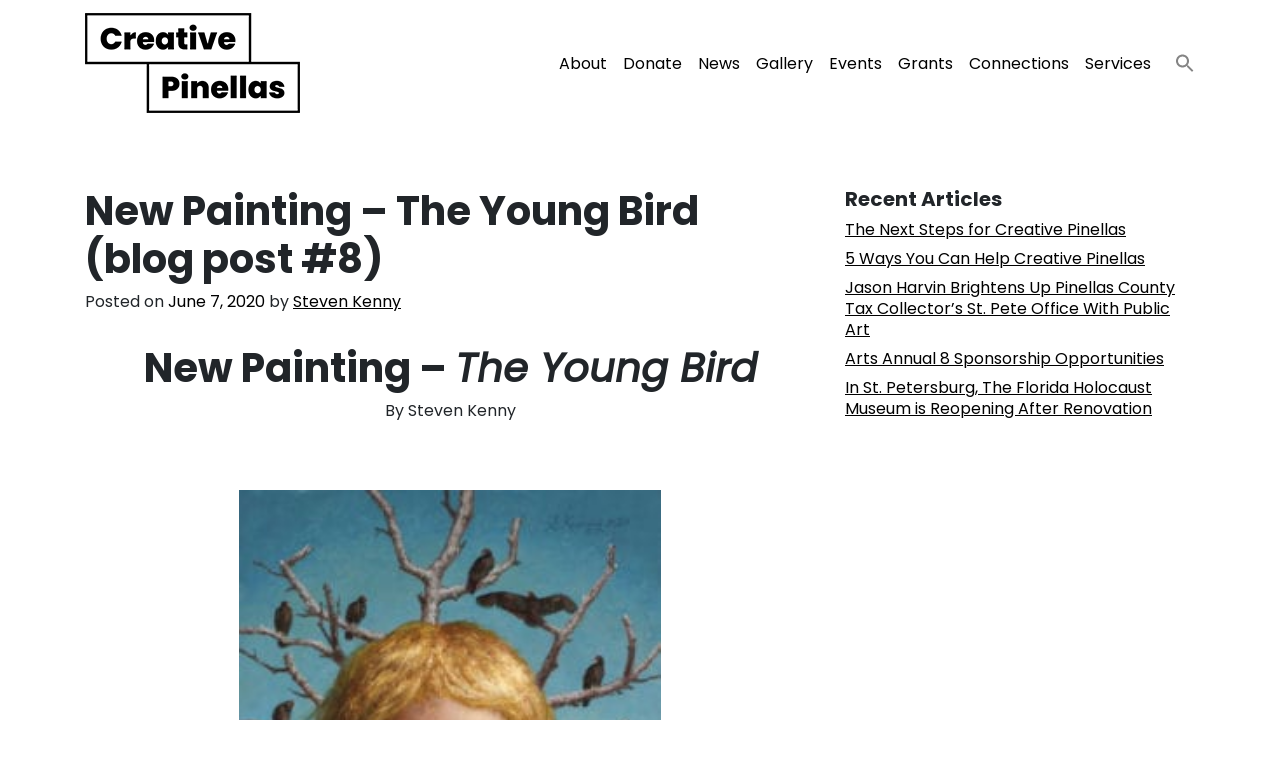

--- FILE ---
content_type: text/html; charset=UTF-8
request_url: https://creativepinellas.org/magazine/new-painting-the-young-bird-blog-post-8/
body_size: 13837
content:
<!DOCTYPE html>
<html lang="en-US">
<head>
	<meta charset="UTF-8">
	<meta name="viewport" content="width=device-width, initial-scale=1, shrink-to-fit=no">
	<link rel="profile" href="http://gmpg.org/xfn/11">
	<meta name='robots' content='index, follow, max-image-preview:large, max-snippet:-1, max-video-preview:-1' />

	<!-- This site is optimized with the Yoast SEO Premium plugin v25.7.1 (Yoast SEO v25.7) - https://yoast.com/wordpress/plugins/seo/ -->
	<title>New Painting - The Young Bird (blog post #8) - Creative Pinellas</title>
	<link rel="canonical" href="https://creativepinellas.org/magazine/new-painting-the-young-bird-blog-post-8/" />
	<meta property="og:locale" content="en_US" />
	<meta property="og:type" content="article" />
	<meta property="og:title" content="New Painting - The Young Bird (blog post #8)" />
	<meta property="og:description" content="New Painting &#8211; The Young Bird By Steven Kenny &nbsp; &nbsp; Finally had time to finish a new painting in between commissions! Albeit, a small one &#8212; 10 by 8... Read More" />
	<meta property="og:url" content="https://creativepinellas.org/magazine/new-painting-the-young-bird-blog-post-8/" />
	<meta property="og:site_name" content="Creative Pinellas" />
	<meta property="article:modified_time" content="2022-09-16T04:55:17+00:00" />
	<meta name="twitter:card" content="summary_large_image" />
	<meta name="twitter:label1" content="Est. reading time" />
	<meta name="twitter:data1" content="1 minute" />
	<script type="application/ld+json" class="yoast-schema-graph">{"@context":"https://schema.org","@graph":[{"@type":"WebPage","@id":"https://creativepinellas.org/magazine/new-painting-the-young-bird-blog-post-8/","url":"https://creativepinellas.org/magazine/new-painting-the-young-bird-blog-post-8/","name":"New Painting - The Young Bird (blog post #8) - Creative Pinellas","isPartOf":{"@id":"https://creativepinellas.org/#website"},"primaryImageOfPage":{"@id":"https://creativepinellas.org/magazine/new-painting-the-young-bird-blog-post-8/#primaryimage"},"image":{"@id":"https://creativepinellas.org/magazine/new-painting-the-young-bird-blog-post-8/#primaryimage"},"thumbnailUrl":"","datePublished":"2020-06-07T23:01:36+00:00","dateModified":"2022-09-16T04:55:17+00:00","breadcrumb":{"@id":"https://creativepinellas.org/magazine/new-painting-the-young-bird-blog-post-8/#breadcrumb"},"inLanguage":"en-US","potentialAction":[{"@type":"ReadAction","target":["https://creativepinellas.org/magazine/new-painting-the-young-bird-blog-post-8/"]}]},{"@type":"ImageObject","inLanguage":"en-US","@id":"https://creativepinellas.org/magazine/new-painting-the-young-bird-blog-post-8/#primaryimage","url":"","contentUrl":""},{"@type":"BreadcrumbList","@id":"https://creativepinellas.org/magazine/new-painting-the-young-bird-blog-post-8/#breadcrumb","itemListElement":[{"@type":"ListItem","position":1,"name":"Home","item":"https://creativepinellas.org/"},{"@type":"ListItem","position":2,"name":"Articles","item":"https://creativepinellas.org/magazine/"},{"@type":"ListItem","position":3,"name":"New Painting &#8211; The Young Bird (blog post #8)"}]},{"@type":"WebSite","@id":"https://creativepinellas.org/#website","url":"https://creativepinellas.org/","name":"Creative Pinellas","description":"Uplifiting Art and Artists all Across Pinellas County","publisher":{"@id":"https://creativepinellas.org/#organization"},"potentialAction":[{"@type":"SearchAction","target":{"@type":"EntryPoint","urlTemplate":"https://creativepinellas.org/?s={search_term_string}"},"query-input":{"@type":"PropertyValueSpecification","valueRequired":true,"valueName":"search_term_string"}}],"inLanguage":"en-US"},{"@type":"Organization","@id":"https://creativepinellas.org/#organization","name":"Creative Pinellas","url":"https://creativepinellas.org/","logo":{"@type":"ImageObject","inLanguage":"en-US","@id":"https://creativepinellas.org/#/schema/logo/image/","url":"https://creativepinellas.org/wp-content/uploads/2021/05/creative-pinellas-logo.png","contentUrl":"https://creativepinellas.org/wp-content/uploads/2021/05/creative-pinellas-logo.png","width":215,"height":100,"caption":"Creative Pinellas"},"image":{"@id":"https://creativepinellas.org/#/schema/logo/image/"}}]}</script>
	<!-- / Yoast SEO Premium plugin. -->


<link rel='dns-prefetch' href='//www.googletagmanager.com' />
<link rel='dns-prefetch' href='//fonts.googleapis.com' />
<link rel="alternate" type="application/rss+xml" title="Creative Pinellas &raquo; Feed" href="https://creativepinellas.org/feed/" />
<link rel="alternate" type="application/rss+xml" title="Creative Pinellas &raquo; Comments Feed" href="https://creativepinellas.org/comments/feed/" />
<link rel="alternate" type="text/calendar" title="Creative Pinellas &raquo; iCal Feed" href="https://creativepinellas.org/events/?ical=1" />
<link rel="alternate" type="application/rss+xml" title="Creative Pinellas &raquo; New Painting &#8211; The Young Bird (blog post #8) Comments Feed" href="https://creativepinellas.org/magazine/new-painting-the-young-bird-blog-post-8/feed/" />
<link rel="alternate" title="oEmbed (JSON)" type="application/json+oembed" href="https://creativepinellas.org/wp-json/oembed/1.0/embed?url=https%3A%2F%2Fcreativepinellas.org%2Fmagazine%2Fnew-painting-the-young-bird-blog-post-8%2F" />
<link rel="alternate" title="oEmbed (XML)" type="text/xml+oembed" href="https://creativepinellas.org/wp-json/oembed/1.0/embed?url=https%3A%2F%2Fcreativepinellas.org%2Fmagazine%2Fnew-painting-the-young-bird-blog-post-8%2F&#038;format=xml" />
<style id='wp-img-auto-sizes-contain-inline-css'>
img:is([sizes=auto i],[sizes^="auto," i]){contain-intrinsic-size:3000px 1500px}
/*# sourceURL=wp-img-auto-sizes-contain-inline-css */
</style>
<link rel='stylesheet' id='embed-pdf-viewer-css' href='https://creativepinellas.org/wp-content/plugins/embed-pdf-viewer/css/embed-pdf-viewer.css?ver=2.4.6' media='screen' />
<link rel='stylesheet' id='tribe-events-pro-mini-calendar-block-styles-css' href='https://creativepinellas.org/wp-content/plugins/events-calendar-pro/build/css/tribe-events-pro-mini-calendar-block.css?ver=7.6.3' media='all' />
<style id='wp-emoji-styles-inline-css'>

	img.wp-smiley, img.emoji {
		display: inline !important;
		border: none !important;
		box-shadow: none !important;
		height: 1em !important;
		width: 1em !important;
		margin: 0 0.07em !important;
		vertical-align: -0.1em !important;
		background: none !important;
		padding: 0 !important;
	}
/*# sourceURL=wp-emoji-styles-inline-css */
</style>
<link rel='stylesheet' id='wp-block-library-css' href='https://creativepinellas.org/wp-includes/css/dist/block-library/style.min.css?ver=6.9' media='all' />
<style id='global-styles-inline-css'>
:root{--wp--preset--aspect-ratio--square: 1;--wp--preset--aspect-ratio--4-3: 4/3;--wp--preset--aspect-ratio--3-4: 3/4;--wp--preset--aspect-ratio--3-2: 3/2;--wp--preset--aspect-ratio--2-3: 2/3;--wp--preset--aspect-ratio--16-9: 16/9;--wp--preset--aspect-ratio--9-16: 9/16;--wp--preset--color--black: #000000;--wp--preset--color--cyan-bluish-gray: #abb8c3;--wp--preset--color--white: #ffffff;--wp--preset--color--pale-pink: #f78da7;--wp--preset--color--vivid-red: #cf2e2e;--wp--preset--color--luminous-vivid-orange: #ff6900;--wp--preset--color--luminous-vivid-amber: #fcb900;--wp--preset--color--light-green-cyan: #7bdcb5;--wp--preset--color--vivid-green-cyan: #00d084;--wp--preset--color--pale-cyan-blue: #8ed1fc;--wp--preset--color--vivid-cyan-blue: #0693e3;--wp--preset--color--vivid-purple: #9b51e0;--wp--preset--gradient--vivid-cyan-blue-to-vivid-purple: linear-gradient(135deg,rgb(6,147,227) 0%,rgb(155,81,224) 100%);--wp--preset--gradient--light-green-cyan-to-vivid-green-cyan: linear-gradient(135deg,rgb(122,220,180) 0%,rgb(0,208,130) 100%);--wp--preset--gradient--luminous-vivid-amber-to-luminous-vivid-orange: linear-gradient(135deg,rgb(252,185,0) 0%,rgb(255,105,0) 100%);--wp--preset--gradient--luminous-vivid-orange-to-vivid-red: linear-gradient(135deg,rgb(255,105,0) 0%,rgb(207,46,46) 100%);--wp--preset--gradient--very-light-gray-to-cyan-bluish-gray: linear-gradient(135deg,rgb(238,238,238) 0%,rgb(169,184,195) 100%);--wp--preset--gradient--cool-to-warm-spectrum: linear-gradient(135deg,rgb(74,234,220) 0%,rgb(151,120,209) 20%,rgb(207,42,186) 40%,rgb(238,44,130) 60%,rgb(251,105,98) 80%,rgb(254,248,76) 100%);--wp--preset--gradient--blush-light-purple: linear-gradient(135deg,rgb(255,206,236) 0%,rgb(152,150,240) 100%);--wp--preset--gradient--blush-bordeaux: linear-gradient(135deg,rgb(254,205,165) 0%,rgb(254,45,45) 50%,rgb(107,0,62) 100%);--wp--preset--gradient--luminous-dusk: linear-gradient(135deg,rgb(255,203,112) 0%,rgb(199,81,192) 50%,rgb(65,88,208) 100%);--wp--preset--gradient--pale-ocean: linear-gradient(135deg,rgb(255,245,203) 0%,rgb(182,227,212) 50%,rgb(51,167,181) 100%);--wp--preset--gradient--electric-grass: linear-gradient(135deg,rgb(202,248,128) 0%,rgb(113,206,126) 100%);--wp--preset--gradient--midnight: linear-gradient(135deg,rgb(2,3,129) 0%,rgb(40,116,252) 100%);--wp--preset--font-size--small: 13px;--wp--preset--font-size--medium: 20px;--wp--preset--font-size--large: 36px;--wp--preset--font-size--x-large: 42px;--wp--preset--spacing--20: 0.44rem;--wp--preset--spacing--30: 0.67rem;--wp--preset--spacing--40: 1rem;--wp--preset--spacing--50: 1.5rem;--wp--preset--spacing--60: 2.25rem;--wp--preset--spacing--70: 3.38rem;--wp--preset--spacing--80: 5.06rem;--wp--preset--shadow--natural: 6px 6px 9px rgba(0, 0, 0, 0.2);--wp--preset--shadow--deep: 12px 12px 50px rgba(0, 0, 0, 0.4);--wp--preset--shadow--sharp: 6px 6px 0px rgba(0, 0, 0, 0.2);--wp--preset--shadow--outlined: 6px 6px 0px -3px rgb(255, 255, 255), 6px 6px rgb(0, 0, 0);--wp--preset--shadow--crisp: 6px 6px 0px rgb(0, 0, 0);}:where(.is-layout-flex){gap: 0.5em;}:where(.is-layout-grid){gap: 0.5em;}body .is-layout-flex{display: flex;}.is-layout-flex{flex-wrap: wrap;align-items: center;}.is-layout-flex > :is(*, div){margin: 0;}body .is-layout-grid{display: grid;}.is-layout-grid > :is(*, div){margin: 0;}:where(.wp-block-columns.is-layout-flex){gap: 2em;}:where(.wp-block-columns.is-layout-grid){gap: 2em;}:where(.wp-block-post-template.is-layout-flex){gap: 1.25em;}:where(.wp-block-post-template.is-layout-grid){gap: 1.25em;}.has-black-color{color: var(--wp--preset--color--black) !important;}.has-cyan-bluish-gray-color{color: var(--wp--preset--color--cyan-bluish-gray) !important;}.has-white-color{color: var(--wp--preset--color--white) !important;}.has-pale-pink-color{color: var(--wp--preset--color--pale-pink) !important;}.has-vivid-red-color{color: var(--wp--preset--color--vivid-red) !important;}.has-luminous-vivid-orange-color{color: var(--wp--preset--color--luminous-vivid-orange) !important;}.has-luminous-vivid-amber-color{color: var(--wp--preset--color--luminous-vivid-amber) !important;}.has-light-green-cyan-color{color: var(--wp--preset--color--light-green-cyan) !important;}.has-vivid-green-cyan-color{color: var(--wp--preset--color--vivid-green-cyan) !important;}.has-pale-cyan-blue-color{color: var(--wp--preset--color--pale-cyan-blue) !important;}.has-vivid-cyan-blue-color{color: var(--wp--preset--color--vivid-cyan-blue) !important;}.has-vivid-purple-color{color: var(--wp--preset--color--vivid-purple) !important;}.has-black-background-color{background-color: var(--wp--preset--color--black) !important;}.has-cyan-bluish-gray-background-color{background-color: var(--wp--preset--color--cyan-bluish-gray) !important;}.has-white-background-color{background-color: var(--wp--preset--color--white) !important;}.has-pale-pink-background-color{background-color: var(--wp--preset--color--pale-pink) !important;}.has-vivid-red-background-color{background-color: var(--wp--preset--color--vivid-red) !important;}.has-luminous-vivid-orange-background-color{background-color: var(--wp--preset--color--luminous-vivid-orange) !important;}.has-luminous-vivid-amber-background-color{background-color: var(--wp--preset--color--luminous-vivid-amber) !important;}.has-light-green-cyan-background-color{background-color: var(--wp--preset--color--light-green-cyan) !important;}.has-vivid-green-cyan-background-color{background-color: var(--wp--preset--color--vivid-green-cyan) !important;}.has-pale-cyan-blue-background-color{background-color: var(--wp--preset--color--pale-cyan-blue) !important;}.has-vivid-cyan-blue-background-color{background-color: var(--wp--preset--color--vivid-cyan-blue) !important;}.has-vivid-purple-background-color{background-color: var(--wp--preset--color--vivid-purple) !important;}.has-black-border-color{border-color: var(--wp--preset--color--black) !important;}.has-cyan-bluish-gray-border-color{border-color: var(--wp--preset--color--cyan-bluish-gray) !important;}.has-white-border-color{border-color: var(--wp--preset--color--white) !important;}.has-pale-pink-border-color{border-color: var(--wp--preset--color--pale-pink) !important;}.has-vivid-red-border-color{border-color: var(--wp--preset--color--vivid-red) !important;}.has-luminous-vivid-orange-border-color{border-color: var(--wp--preset--color--luminous-vivid-orange) !important;}.has-luminous-vivid-amber-border-color{border-color: var(--wp--preset--color--luminous-vivid-amber) !important;}.has-light-green-cyan-border-color{border-color: var(--wp--preset--color--light-green-cyan) !important;}.has-vivid-green-cyan-border-color{border-color: var(--wp--preset--color--vivid-green-cyan) !important;}.has-pale-cyan-blue-border-color{border-color: var(--wp--preset--color--pale-cyan-blue) !important;}.has-vivid-cyan-blue-border-color{border-color: var(--wp--preset--color--vivid-cyan-blue) !important;}.has-vivid-purple-border-color{border-color: var(--wp--preset--color--vivid-purple) !important;}.has-vivid-cyan-blue-to-vivid-purple-gradient-background{background: var(--wp--preset--gradient--vivid-cyan-blue-to-vivid-purple) !important;}.has-light-green-cyan-to-vivid-green-cyan-gradient-background{background: var(--wp--preset--gradient--light-green-cyan-to-vivid-green-cyan) !important;}.has-luminous-vivid-amber-to-luminous-vivid-orange-gradient-background{background: var(--wp--preset--gradient--luminous-vivid-amber-to-luminous-vivid-orange) !important;}.has-luminous-vivid-orange-to-vivid-red-gradient-background{background: var(--wp--preset--gradient--luminous-vivid-orange-to-vivid-red) !important;}.has-very-light-gray-to-cyan-bluish-gray-gradient-background{background: var(--wp--preset--gradient--very-light-gray-to-cyan-bluish-gray) !important;}.has-cool-to-warm-spectrum-gradient-background{background: var(--wp--preset--gradient--cool-to-warm-spectrum) !important;}.has-blush-light-purple-gradient-background{background: var(--wp--preset--gradient--blush-light-purple) !important;}.has-blush-bordeaux-gradient-background{background: var(--wp--preset--gradient--blush-bordeaux) !important;}.has-luminous-dusk-gradient-background{background: var(--wp--preset--gradient--luminous-dusk) !important;}.has-pale-ocean-gradient-background{background: var(--wp--preset--gradient--pale-ocean) !important;}.has-electric-grass-gradient-background{background: var(--wp--preset--gradient--electric-grass) !important;}.has-midnight-gradient-background{background: var(--wp--preset--gradient--midnight) !important;}.has-small-font-size{font-size: var(--wp--preset--font-size--small) !important;}.has-medium-font-size{font-size: var(--wp--preset--font-size--medium) !important;}.has-large-font-size{font-size: var(--wp--preset--font-size--large) !important;}.has-x-large-font-size{font-size: var(--wp--preset--font-size--x-large) !important;}
/*# sourceURL=global-styles-inline-css */
</style>

<style id='classic-theme-styles-inline-css'>
/*! This file is auto-generated */
.wp-block-button__link{color:#fff;background-color:#32373c;border-radius:9999px;box-shadow:none;text-decoration:none;padding:calc(.667em + 2px) calc(1.333em + 2px);font-size:1.125em}.wp-block-file__button{background:#32373c;color:#fff;text-decoration:none}
/*# sourceURL=/wp-includes/css/classic-themes.min.css */
</style>
<link rel='stylesheet' id='leaflet-css-css' href='https://creativepinellas.org/wp-content/plugins/meow-lightbox/app/style.min.css?ver=1754175787' media='all' />
<link rel='stylesheet' id='ivory-search-styles-css' href='https://creativepinellas.org/wp-content/plugins/add-search-to-menu/public/css/ivory-search.min.css?ver=5.5.11' media='all' />
<link rel='stylesheet' id='understrap-styles-css' href='https://creativepinellas.org/wp-content/themes/creative-theme/css/theme.min.css?ver=1.0.1745868531' media='all' />
<link rel='stylesheet' id='creative-fonts-css' href='https://fonts.googleapis.com/css2?family=Poppins:ital,wght@0,300;0,400;0,700;1,400&#038;display=swap' media='all' />
<link rel='stylesheet' id='meks-social-widget-css' href='https://creativepinellas.org/wp-content/plugins/meks-smart-social-widget/css/style.css?ver=1.6.5' media='all' />
<script src="https://creativepinellas.org/wp-includes/js/dist/hooks.min.js?ver=dd5603f07f9220ed27f1" id="wp-hooks-js"></script>
<script src="https://creativepinellas.org/wp-includes/js/dist/i18n.min.js?ver=c26c3dc7bed366793375" id="wp-i18n-js"></script>
<script id="wp-i18n-js-after">
wp.i18n.setLocaleData( { 'text direction\u0004ltr': [ 'ltr' ] } );
//# sourceURL=wp-i18n-js-after
</script>
<script id="mwl-build-js-js-extra">
var mwl_settings = {"api_url":"https://creativepinellas.org/wp-json/meow-lightbox/v1/","rest_nonce":"2b866e7786","plugin_url":"https://creativepinellas.org/wp-content/plugins/meow-lightbox/classes/","settings":{"rtf_slider_fix":false,"engine":"default","backdrop_opacity":85,"theme":"dark","orientation":"auto","selector":".entry-content, .gallery, .mgl-gallery, .wp-block-gallery,  .wp-block-image","selector_ahead":false,"deep_linking":false,"deep_linking_slug":"mwl","social_sharing":false,"social_sharing_facebook":true,"social_sharing_twitter":true,"social_sharing_pinterest":true,"separate_galleries":false,"animation_toggle":"none","animation_speed":"normal","low_res_placeholder":false,"wordpress_big_image":false,"right_click_protection":true,"magnification":true,"anti_selector":".blog, .archive, .emoji, .attachment-post-image, .no-lightbox, a img","preloading":false,"download_link":false,"caption_source":"caption","caption_ellipsis":false,"exif":{"title":false,"caption":false,"camera":false,"lens":false,"date":false,"date_timezone":false,"shutter_speed":false,"aperture":false,"focal_length":false,"iso":false,"keywords":false},"slideshow":{"enabled":false,"timer":3000},"map":{"enabled":false}}};
//# sourceURL=mwl-build-js-js-extra
</script>
<script src="https://creativepinellas.org/wp-content/plugins/meow-lightbox/app/lightbox.js?ver=1754175787" id="mwl-build-js-js"></script>
<script src="https://creativepinellas.org/wp-includes/js/jquery/jquery.min.js?ver=3.7.1" id="jquery-core-js"></script>
<script src="https://creativepinellas.org/wp-includes/js/jquery/jquery-migrate.min.js?ver=3.4.1" id="jquery-migrate-js"></script>

<!-- Google tag (gtag.js) snippet added by Site Kit -->
<!-- Google Analytics snippet added by Site Kit -->
<script src="https://www.googletagmanager.com/gtag/js?id=GT-P3HTGCM" id="google_gtagjs-js" async></script>
<script id="google_gtagjs-js-after">
window.dataLayer = window.dataLayer || [];function gtag(){dataLayer.push(arguments);}
gtag("set","linker",{"domains":["creativepinellas.org"]});
gtag("js", new Date());
gtag("set", "developer_id.dZTNiMT", true);
gtag("config", "GT-P3HTGCM", {"googlesitekit_post_type":"journal"});
//# sourceURL=google_gtagjs-js-after
</script>
<link rel="https://api.w.org/" href="https://creativepinellas.org/wp-json/" /><link rel="EditURI" type="application/rsd+xml" title="RSD" href="https://creativepinellas.org/xmlrpc.php?rsd" />
<link rel='shortlink' href='https://creativepinellas.org/?p=54343' />
<meta name="generator" content="Site Kit by Google 1.171.0" /><meta name="et-api-version" content="v1"><meta name="et-api-origin" content="https://creativepinellas.org"><link rel="https://theeventscalendar.com/" href="https://creativepinellas.org/wp-json/tribe/tickets/v1/" /><meta name="tec-api-version" content="v1"><meta name="tec-api-origin" content="https://creativepinellas.org"><link rel="alternate" href="https://creativepinellas.org/wp-json/tribe/events/v1/" /><meta name="mobile-web-app-capable" content="yes">
<meta name="apple-mobile-web-app-capable" content="yes">
<meta name="apple-mobile-web-app-title" content="Creative Pinellas - Uplifiting Art and Artists all Across Pinellas County">
<script type="text/javascript" src="//script.crazyegg.com/pages/scripts/0118/0395.js" async="async"></script><link rel="icon" href="https://creativepinellas.org/wp-content/uploads/2021/08/cropped-Texture-1a-32x32.png" sizes="32x32" />
<link rel="icon" href="https://creativepinellas.org/wp-content/uploads/2021/08/cropped-Texture-1a-192x192.png" sizes="192x192" />
<link rel="apple-touch-icon" href="https://creativepinellas.org/wp-content/uploads/2021/08/cropped-Texture-1a-180x180.png" />
<meta name="msapplication-TileImage" content="https://creativepinellas.org/wp-content/uploads/2021/08/cropped-Texture-1a-270x270.png" />
		<style id="wp-custom-css">
			/* Testing iphone fixes */

.tribe-common-c-btn {
    color: #000 !important;
}

.wp-caption-text {
    font-size: 0.9rem;
    margin-top: 0.5rem;
    font-family: 'Poppins';
    font-style: italic;
    text-align: center;
}

.genre-section h2 {
    color: #fff;
    background: #000 !important;
    padding: 1rem;
}

.aligncenter img {
    margin: 0 auto !important;
    display: block;
}

.page-template-magazine .feature-meta {
    margin-bottom: 1rem;
}

.wp-caption {
    font-size: inherit;
    margin: 2rem auto;
}

.journal iframe {
    margin: 2rem 0;
}

svg.tribe-common-c-svgicon.tribe-common-c-svgicon--cal-export.tribe-events-c-subscribe-dropdown__export-icon {
    display: none;
}

@media (min-width: 1280px){
	.row.equal {
    display: flex;
    flex-wrap: wrap;
  }
	
	.featured-event {
    min-height: 485px;
    position: relative;
    padding: 1rem;
    height: 100%;
	}
	
	svg.search-icon {
    margin-top: 0.5rem;
    margin-left: 1rem;
}
}

		</style>
		</head>
<!-- Handcrafted with love by Chris Jenkins. Questions? Email me: digitalprecipice@gmail.com -->
<body class="wp-singular journal-template-default single single-journal postid-54343 wp-custom-logo wp-embed-responsive wp-theme-creative-theme tribe-no-js tec-no-tickets-on-recurring tec-no-rsvp-on-recurring creative-theme group-blog tribe-theme-creative-theme" itemscope itemtype="http://schema.org/WebSite"><script type="application/javascript" id="mwl-data-script">
var mwl_data = {"51":{"success":true,"file":"https:\/\/creativepinellas.org\/wp-content\/uploads\/2021\/05\/creative-pinellas-logo.png","file_srcset":false,"file_sizes":"(max-width: 215px) 100vw, 215px","dimension":{"width":215,"height":100},"download_link":"https:\/\/creativepinellas.org\/wp-content\/uploads\/2021\/05\/creative-pinellas-logo.png","data":{"id":51,"title":"creative-pinellas-logo","caption":"","description":"","gps":"N\/A","copyright":"N\/A","camera":"N\/A","date":"","lens":"N\/A","aperture":"N\/A","focal_length":"N\/A","iso":"N\/A","shutter_speed":"N\/A","keywords":"N\/A"}}};
</script>

<div data-rocket-location-hash="d54271b5b7549248814ace11733a455e" class="site" id="page">

	
	<!--  -->
	<!-- ******************* The Navbar Area ******************* -->
	<div data-rocket-location-hash="f8cf87bf73ea7b89adf0fad2e85713db" id="wrapper-navbar">

		<a class="skip-link sr-only sr-only-focusable" href="#content">Skip to content</a>

		<nav id="main-nav" class="navbar navbar-expand-md navbar-light" aria-labelledby="main-nav-label">

			<h2 id="main-nav-label" class="sr-only">
				Main Navigation			</h2>

					<div data-rocket-location-hash="c2b2a1461d8b94e639cd80a05325878c" class="container">
		
					<!-- Your site title as branding in the menu -->
					<a href="https://creativepinellas.org/" class="navbar-brand custom-logo-link" rel="home" data-wpel-link="internal"><img width="215" height="100" src="https://creativepinellas.org/wp-content/uploads/2021/05/creative-pinellas-logo.png" class="custom-logo wp-image-51" alt="Creative Pinellas" decoding="async" data-mwl-img-id="51" /></a>					<!-- end custom logo -->

				<button class="navbar-toggler" type="button" data-toggle="collapse" data-target="#navbarNavDropdown" aria-controls="navbarNavDropdown" aria-expanded="false" aria-label="Toggle navigation">
					<span class="navbar-toggler-icon"></span>
				</button>

				<!-- The WordPress Menu goes here -->
				<div id="navbarNavDropdown" class="collapse navbar-collapse"><ul id="main-menu" class="navbar-nav ml-auto"><li itemscope="itemscope" itemtype="https://www.schema.org/SiteNavigationElement" id="menu-item-71" class="menu-item menu-item-type-post_type menu-item-object-page menu-item-71 nav-item"><a title="About" href="https://creativepinellas.org/about/" class="nav-link" data-wpel-link="internal">About</a></li>
<li itemscope="itemscope" itemtype="https://www.schema.org/SiteNavigationElement" id="menu-item-101649" class="menu-item menu-item-type-custom menu-item-object-custom menu-item-101649 nav-item"><a title="Donate" href="https://creativepinellas.org/donate/" class="nav-link" data-wpel-link="internal">Donate</a></li>
<li itemscope="itemscope" itemtype="https://www.schema.org/SiteNavigationElement" id="menu-item-101389" class="menu-item menu-item-type-custom menu-item-object-custom menu-item-101389 nav-item"><a title="News" href="https://creativepinellas.org/event/in-the-news-recent-coverage-about-creative-pinellas/" class="nav-link" data-wpel-link="internal">News</a></li>
<li itemscope="itemscope" itemtype="https://www.schema.org/SiteNavigationElement" id="menu-item-87844" class="menu-item menu-item-type-post_type menu-item-object-page menu-item-87844 nav-item"><a title="Gallery" href="https://creativepinellas.org/gallery/" class="nav-link" data-wpel-link="internal">Gallery</a></li>
<li itemscope="itemscope" itemtype="https://www.schema.org/SiteNavigationElement" id="menu-item-74" class="menu-item menu-item-type-custom menu-item-object-custom menu-item-74 nav-item"><a title="Events" href="https://creativepinellas.org/events/" class="nav-link" data-wpel-link="internal">Events</a></li>
<li itemscope="itemscope" itemtype="https://www.schema.org/SiteNavigationElement" id="menu-item-72" class="menu-item menu-item-type-post_type menu-item-object-page menu-item-72 nav-item"><a title="Grants" href="https://creativepinellas.org/opportunities/" class="nav-link" data-wpel-link="internal">Grants</a></li>
<li itemscope="itemscope" itemtype="https://www.schema.org/SiteNavigationElement" id="menu-item-80" class="menu-item menu-item-type-post_type menu-item-object-page menu-item-80 nav-item"><a title="Connections" href="https://creativepinellas.org/education/" class="nav-link" data-wpel-link="internal">Connections</a></li>
<li itemscope="itemscope" itemtype="https://www.schema.org/SiteNavigationElement" id="menu-item-101040" class="menu-item menu-item-type-post_type menu-item-object-page menu-item-101040 nav-item"><a title="Services" href="https://creativepinellas.org/services/" class="nav-link" data-wpel-link="internal">Services</a></li>
<li class="astm-search-menu is-menu is-dropdown menu-item"><a href="#" role="button" aria-label="Search Icon Link"><svg width="20" height="20" class="search-icon" role="img" viewbox="2 9 20 5" focusable="false" aria-label="Search">
						<path class="search-icon-path" d="M15.5 14h-.79l-.28-.27C15.41 12.59 16 11.11 16 9.5 16 5.91 13.09 3 9.5 3S3 5.91 3 9.5 5.91 16 9.5 16c1.61 0 3.09-.59 4.23-1.57l.27.28v.79l5 4.99L20.49 19l-4.99-5zm-6 0C7.01 14 5 11.99 5 9.5S7.01 5 9.5 5 14 7.01 14 9.5 11.99 14 9.5 14z"></path></svg></a><form  class="is-search-form is-form-style is-form-style-3 is-form-id-0" action="https://creativepinellas.org/" method="get" role="search" ><label for="is-search-input-0"><span class="is-screen-reader-text">Search for:</span><input  type="search" id="is-search-input-0" name="s" value="" class="is-search-input" placeholder="Search here..." autocomplete=off /></label><button type="submit" class="is-search-submit"><span class="is-screen-reader-text">Search Button</span><span class="is-search-icon"><svg focusable="false" aria-label="Search" xmlns="http://www.w3.org/2000/svg" viewbox="0 0 24 24" width="24px"><path d="M15.5 14h-.79l-.28-.27C15.41 12.59 16 11.11 16 9.5 16 5.91 13.09 3 9.5 3S3 5.91 3 9.5 5.91 16 9.5 16c1.61 0 3.09-.59 4.23-1.57l.27.28v.79l5 4.99L20.49 19l-4.99-5zm-6 0C7.01 14 5 11.99 5 9.5S7.01 5 9.5 5 14 7.01 14 9.5 11.99 14 9.5 14z"></path></svg></span></button></form><div class="search-close"></div></li></ul></div>						</div><!-- .container -->
			
		</nav><!-- .site-navigation -->

	</div><!-- #wrapper-navbar end -->

<div data-rocket-location-hash="6bcef057f1ce35ded3f3a62e5a306da8" class="wrapper" id="single-wrapper">

	<div data-rocket-location-hash="f36d54a135eafd6a08f37f0ec5d729b8" class="container" id="content" tabindex="-1">

		<div class="row">

			<!-- Do the left sidebar check -->
			<div class="col-md-8 content-area" id="primary">

			<main class="site-main" id="main">

				
<article class="post-54343 journal type-journal status-publish has-post-thumbnail hentry genre-archive" id="post-54343">

	<header class="entry-header">

		<h1 class="entry-title">New Painting &#8211; The Young Bird (blog post #8)</h1>
		<div class="entry-meta">

			<!--fwp-loop-->
<span class="posted-on">Posted on <a href="https://creativepinellas.org/magazine/new-painting-the-young-bird-blog-post-8/" rel="bookmark" data-wpel-link="internal"><time class="entry-date published" datetime="2020-06-07T19:01:36-04:00">June 7, 2020</time></a></span><span class="byline"> by<span class="author vcard"> <a class="url fn n" href="https://creativepinellas.org/author/steven-kenny/" data-wpel-link="internal">Steven Kenny</a></span></span>
		</div><!-- .entry-meta -->

	</header><!-- .entry-header -->

	
	<div class="entry-content">
				
		<h1 style="text-align: center">New Painting &#8211; <em>The Young Bird</em></h1>
<p style="text-align: center">By Steven Kenny</p>
<p>&nbsp;</p>
<figure id="attachment_54344" aria-describedby="caption-attachment-54344" style="width: 422px" class="wp-caption aligncenter"><img fetchpriority="high" decoding="async" class="wp-image-54344" src="https://creativepinellas.org/wp-content/uploads/2020/06/The-Young-Bird-242x300.jpg" alt="" width="422" height="523" /><figcaption id="caption-attachment-54344" class="wp-caption-text"><em>The Young Bird,</em> 2020, oil on panel, 10 x 8 inches</figcaption></figure>
<p>&nbsp;</p>
<p>Finally had time to finish a new painting in between commissions! Albeit, a small one &#8212; 10 by 8 inches &#8212; but I feel very good about it.</p>
<p>In keeping with so much of my work, the theme centers around the idea of the cycle of life and interdependence. The young child and bird take center stage. Behind them in a leafless, old tree are vultures patiently waiting to do their work.</p>
<p>There are no hierarchies in Nature. Humans impose their own morals on ideas of life and death; this is the burden of &#8220;higher&#8221; consciousness.</p>
<p>Birth is balanced by death. Both are equally important and should be honored. Both are part of a continuous, ongoing cycle.</p>
<p>We&#8217;ve lost something along the way.</p>

		
	</div><!-- .entry-content -->

	<footer class="entry-footer">

		
	</footer><!-- .entry-footer -->

</article><!-- #post-## -->
		<nav class="container navigation post-navigation">
			<h2 class="sr-only">Post navigation</h2>
			<div class="row nav-links justify-content-between">
				<span class="nav-previous"><a href="https://creativepinellas.org/magazine/preparing-paper-supports/" rel="prev" data-wpel-link="internal"><i class="fa fa-angle-left"></i>&nbsp;Preparing paper supports</a></span><span class="nav-next"><a href="https://creativepinellas.org/magazine/the-sisters-grimm/" rel="next" data-wpel-link="internal">The Sisters Grimm&nbsp;<i class="fa fa-angle-right"></i></a></span>			</div><!-- .nav-links -->
		</nav><!-- .navigation -->
		
<div class="comments-area" id="comments">

	
	
		<div id="respond" class="comment-respond">
		<h3 id="reply-title" class="comment-reply-title">Leave a Reply</h3><p class="must-log-in">You must be <a href="https://creativepinellas.org/wp-login.php?redirect_to=https%3A%2F%2Fcreativepinellas.org%2Fmagazine%2Fnew-painting-the-young-bird-blog-post-8%2F" data-wpel-link="internal">logged in</a> to post a comment.</p>	</div><!-- #respond -->
	
</div><!-- #comments -->

			</main><!-- #main -->
			</div>
			<!-- Do the right sidebar check -->
				<div class="col-md-4 widget-area" id="right-sidebar" role="complementary">
								<aside id="custom-post-type-recent-posts-2" class="widget widget_recent_entries"><h3 class="widget-title">Recent Articles</h3>			<ul>
													<li>
										<a href="https://creativepinellas.org/magazine/the-next-steps-for-creative-pinellas/" data-wpel-link="internal">The Next Steps for Creative Pinellas</a>
														</li>
													<li>
										<a href="https://creativepinellas.org/magazine/5-ways-you-can-help-creative-pinellas/" data-wpel-link="internal">5 Ways You Can Help Creative Pinellas</a>
														</li>
													<li>
										<a href="https://creativepinellas.org/magazine/jason-harvin-brightens-up-pinellas-county-tax-collectors-st-pete-office-with-public-art/" data-wpel-link="internal">Jason Harvin Brightens Up Pinellas County Tax Collector&#8217;s St. Pete Office With Public Art</a>
														</li>
													<li>
										<a href="https://creativepinellas.org/magazine/arts-annual-8-sponsorship-opportunities/" data-wpel-link="internal">Arts Annual 8 Sponsorship Opportunities</a>
														</li>
													<li>
										<a href="https://creativepinellas.org/magazine/in-st-petersburg-the-florida-holocaust-museum-is-reopening-after-renovation/" data-wpel-link="internal">In St. Petersburg, The Florida Holocaust Museum is Reopening After Renovation</a>
														</li>
							</ul>
			</aside>				</div><!-- #right-sidebar -->

		</div><!-- .row -->

	</div><!-- #content -->

</div><!-- #single-wrapper -->

<section data-rocket-location-hash="831850e2da59fc790f6a587ee9438f66" id="supporters-cta" class="cta-ribbon connect-bg">
	<div data-rocket-location-hash="f117ee89930d3a249ddbfc02370ddefa" class="container">
		<div class="row">
			<div class="col-md-8">
				<h2>Become a Creative Pinellas Supporter</h2>
			</div>
			<div class="col">
													<a href="https://creativepinellas.org/donate/" class="cta cta-default" data-wpel-link="internal">Donate Now</a>
							</div>
		</div>
	</div>
</section>


	<!-- ******************* The Footer Full-width Widget Area ******************* -->

	<div data-rocket-location-hash="3a83ac09bce984849fc5c846b1a0d6d4" class="wrapper" id="wrapper-footer-full">

		<div data-rocket-location-hash="107ac08f21002aba39b3d5916981c341" class="container" id="footer-full-content" tabindex="-1">

			<div class="row">

				<div id="text-6" class="footer-widget widget_text widget-count-5 col-md-4"><h3 class="widget-title">Funded by:</h3>			<div class="textwidget"><p><strong>Sustaining Sponsors</strong></p>
<p><a href="https://dos.fl.gov/cultural/" data-wpel-link="external" target="_blank" rel="nofollow external noopener noreferrer"><img loading="lazy" decoding="async" class="wp-image-100050 alignnone" src="http://creativepinellas.org/wp-content/uploads/2025/07/florida-arts-and-culture-logo-black-horizontal-scaled.png" alt="" width="166" height="57" srcset="https://creativepinellas.org/wp-content/uploads/2025/07/florida-arts-and-culture-logo-black-horizontal-scaled.png 2560w, https://creativepinellas.org/wp-content/uploads/2025/07/florida-arts-and-culture-logo-black-horizontal-300x103.png 300w, https://creativepinellas.org/wp-content/uploads/2025/07/florida-arts-and-culture-logo-black-horizontal-1024x351.png 1024w, https://creativepinellas.org/wp-content/uploads/2025/07/florida-arts-and-culture-logo-black-horizontal-768x263.png 768w, https://creativepinellas.org/wp-content/uploads/2025/07/florida-arts-and-culture-logo-black-horizontal-1536x526.png 1536w, https://creativepinellas.org/wp-content/uploads/2025/07/florida-arts-and-culture-logo-black-horizontal-2048x702.png 2048w" sizes="auto, (max-width: 166px) 100vw, 166px" /></a></p>
<p><img loading="lazy" decoding="async" class="wp-image-99726 alignnone" src="http://creativepinellas.org/wp-content/uploads/2025/07/ARPA-Logo-Blk.png" alt="" width="110" height="110" srcset="https://creativepinellas.org/wp-content/uploads/2025/07/ARPA-Logo-Blk.png 2501w, https://creativepinellas.org/wp-content/uploads/2025/07/ARPA-Logo-Blk-300x300.png 300w, https://creativepinellas.org/wp-content/uploads/2025/07/ARPA-Logo-Blk-1024x1024.png 1024w, https://creativepinellas.org/wp-content/uploads/2025/07/ARPA-Logo-Blk-150x150.png 150w, https://creativepinellas.org/wp-content/uploads/2025/07/ARPA-Logo-Blk-768x768.png 768w, https://creativepinellas.org/wp-content/uploads/2025/07/ARPA-Logo-Blk-270x270.png 270w, https://creativepinellas.org/wp-content/uploads/2025/07/ARPA-Logo-Blk-570x570.png 570w, https://creativepinellas.org/wp-content/uploads/2025/07/ARPA-Logo-Blk-279x279.png 279w, https://creativepinellas.org/wp-content/uploads/2025/07/ARPA-Logo-Blk-1536x1536.png 1536w, https://creativepinellas.org/wp-content/uploads/2025/07/ARPA-Logo-Blk-2048x2048.png 2048w" sizes="auto, (max-width: 110px) 100vw, 110px" /></p>
<p><strong>Contributing Sponsor</strong></p>
<p><img loading="lazy" decoding="async" class="wp-image-99791 alignnone" src="http://creativepinellas.org/wp-content/uploads/2025/07/TBRF_Logo_Black_RGB@4x-scaled.png" alt="" width="109" height="130" srcset="https://creativepinellas.org/wp-content/uploads/2025/07/TBRF_Logo_Black_RGB@4x-scaled.png 2143w, https://creativepinellas.org/wp-content/uploads/2025/07/TBRF_Logo_Black_RGB@4x-251x300.png 251w, https://creativepinellas.org/wp-content/uploads/2025/07/TBRF_Logo_Black_RGB@4x-857x1024.png 857w, https://creativepinellas.org/wp-content/uploads/2025/07/TBRF_Logo_Black_RGB@4x-768x917.png 768w, https://creativepinellas.org/wp-content/uploads/2025/07/TBRF_Logo_Black_RGB@4x-1286x1536.png 1286w, https://creativepinellas.org/wp-content/uploads/2025/07/TBRF_Logo_Black_RGB@4x-1714x2048.png 1714w" sizes="auto, (max-width: 109px) 100vw, 109px" /></p>
</div>
		</div><!-- .footer-widget --><div id="text-10" class="footer-widget widget_text widget-count-5 col-md-4"><h3 class="widget-title">Links</h3>			<div class="textwidget"><p><a href="https://creativepinellas.org/invoices/" data-wpel-link="internal">Submit Invoices</a></p>
<p><a href="https://creativepinellas.org/careers/" data-wpel-link="internal">Careers </a></p>
<p><a href="https://lp.constantcontactpages.com/su/u6wwafo" data-wpel-link="external" target="_blank" rel="nofollow external noopener noreferrer">Sign Up for Our Emails</a></p>
<p><a href="https://creativepinellas.org/donate/" data-wpel-link="internal">Donate to Creative Pinellas</a></p>
<p><a href="https://creativepinellas.org/dashboard/16335/creative-pinellas-board-of-directors-portal/" data-wpel-link="internal">Board Member Login</a></p>
<p><a href="https://creativepinellas.org/dashboard/99811/digital-magazine-writer-portal/" data-wpel-link="internal">Digital Magazine Writer Login</a></p>
<p><a href="https://creativepinellas.org/announcements/100649/current-the-pinellas-county-cultural-plan/" data-wpel-link="internal">Current The Pinellas County Cultural Plan</a></p>
<p><a href="https://creativepinellas.org/connections/90467/from-creativity-to-currency-unraveling-the-economic-thread-of-tampa-st-petersburgs-arts-and-culture/" data-wpel-link="internal">Arts and Economic Prosperity 6</a></p>
</div>
		</div><!-- .footer-widget --><div id="text-7" class="footer-widget widget_text widget-count-5 col-md-4"><h3 class="widget-title">Contact Us</h3>			<div class="textwidget"><p><strong>Creative Pinellas</strong></p>
<p>Phone: 727-228-0908‬</p>
<p>Email: info@creativepinellas.org</p>
<p>Mailing Address:<br />
PO Box 40965<br />
St. Petersburg, FL 33743</p>
<p>Packages/Deliveries:<br />
1275 66th St. N.<br />
#40965<br />
St. Petersburg, FL 33743</p>
</div>
		</div><!-- .footer-widget --><div id="text-12" class="footer-widget widget_text widget-count-5 col-md-4"><h3 class="widget-title">Creative Pinellas</h3>			<div class="textwidget"><p>As the Local Arts Agency for Pinellas County, Creative Pinellas and its programs are funded in part by our sustaining sponsors: the Pinellas County Board of County Commissioners, Visit St. Pete-Clearwater, State of Florida through the Division of Arts and Culture and the National Endowment for the Arts, and through the American Rescue Plan Act. Additional support comes from our contributing sponsor, the Tampa Bay Resiliency Fund, and sales of the State of the Arts specialty license plate in Pinellas County.</p>
</div>
		</div><!-- .footer-widget --><div id="mks_social_widget-2" class="footer-widget mks_social_widget widget-count-5 col-md-4"><h3 class="widget-title">Follow  Us</h3>
		
								<ul class="mks_social_widget_ul">
							<li><a href="https://www.facebook.com/CreativePinellas/" title="Facebook" class="socicon-facebook soc_square" target="_blank" rel="noopener nofollow external noreferrer" style="width: 22px; height: 22px; font-size: 16px;line-height:27px;" data-wpel-link="external"><span>facebook</span></a></li>
							<li><a href="https://www.instagram.com/creativepinellas/" title="Instagram" class="socicon-instagram soc_square" target="_blank" rel="noopener nofollow external noreferrer" style="width: 22px; height: 22px; font-size: 16px;line-height:27px;" data-wpel-link="external"><span>instagram</span></a></li>
							<li><a href="https://www.linkedin.com/company/creative-pinellas" title="Linkedin" class="socicon-linkedin soc_square" target="_blank" rel="noopener nofollow external noreferrer" style="width: 22px; height: 22px; font-size: 16px;line-height:27px;" data-wpel-link="external"><span>linkedin</span></a></li>
							<li><a href="https://www.youtube.com/channel/UCG64o0L6WINMJG54QZs2fuA" title="YouTube" class="socicon-youtube soc_square" target="_blank" rel="noopener nofollow external noreferrer" style="width: 22px; height: 22px; font-size: 16px;line-height:27px;" data-wpel-link="external"><span>youtube</span></a></li>
							<li><a href="https://www.twitch.tv/artscoast" title="Twitch" class="socicon-twitch soc_square" target="_blank" rel="noopener nofollow external noreferrer" style="width: 22px; height: 22px; font-size: 16px;line-height:27px;" data-wpel-link="external"><span>twitch</span></a></li>
						</ul>
		

		</div><!-- .footer-widget -->
			</div>

		</div>

	</div><!-- #wrapper-footer-full -->

	
<div data-rocket-location-hash="6c963b30b82e0c8c4ed20e8ca38d3b0e" class="wrapper" id="wrapper-footer">

	<div class="container">

		<div class="row">

			<div class="col-md-12">

				<footer class="site-footer" id="colophon">

					<div class="site-info">

						&copy; Creative Pinellas 2026
					</div><!-- .site-info -->

				</footer><!-- #colophon -->

			</div><!--col end -->

		</div><!-- row end -->

	</div><!-- container end -->

</div><!-- wrapper end -->

</div><!-- #page we need this extra closing tag here -->

<script type="speculationrules">
{"prefetch":[{"source":"document","where":{"and":[{"href_matches":"/*"},{"not":{"href_matches":["/wp-*.php","/wp-admin/*","/wp-content/uploads/*","/wp-content/*","/wp-content/plugins/*","/wp-content/themes/creative-theme/*","/*\\?(.+)"]}},{"not":{"selector_matches":"a[rel~=\"nofollow\"]"}},{"not":{"selector_matches":".no-prefetch, .no-prefetch a"}}]},"eagerness":"conservative"}]}
</script>
<script>(function(){var s=document.createElement('script');var e = !document.body ? document.querySelector('head'):document.body;s.src='https://acsbapp.com/apps/app/dist/js/app.js';s.setAttribute('data-source', 'WordPress');s.setAttribute('data-plugin-version', '2.7');s.defer=true;s.onload=function(){acsbJS.init({
                statementLink     : '',
                footerHtml        : '',
                hideMobile        : false,
                hideTrigger       : false,
                language          : 'en',
                position          : 'left',
                leadColor         : '#146FF8',
                triggerColor      : '#146FF8',
                triggerRadius     : '50%',
                triggerPositionX  : 'left',
                triggerPositionY  : 'bottom',
                triggerIcon       : 'people',
                triggerSize       : 'medium',
                triggerOffsetX    : 20,
                triggerOffsetY    : 20,
                mobile            : {
                    triggerSize       : 'small',
                    triggerPositionX  : 'right',
                    triggerPositionY  : 'bottom',
                    triggerOffsetX    : 10,
                    triggerOffsetY    : 10,
                    triggerRadius     : '50%'
                }
            });
        };
    e.appendChild(s);}());</script><script type="text/javascript" src="//tag.yieldoptimizer.com/ps/analytics?pxid=36585&"></script>
		<script>
		( function ( body ) {
			'use strict';
			body.className = body.className.replace( /\btribe-no-js\b/, 'tribe-js' );
		} )( document.body );
		</script>
		<script> /* <![CDATA[ */var tribe_l10n_datatables = {"aria":{"sort_ascending":": activate to sort column ascending","sort_descending":": activate to sort column descending"},"length_menu":"Show _MENU_ entries","empty_table":"No data available in table","info":"Showing _START_ to _END_ of _TOTAL_ entries","info_empty":"Showing 0 to 0 of 0 entries","info_filtered":"(filtered from _MAX_ total entries)","zero_records":"No matching records found","search":"Search:","all_selected_text":"All items on this page were selected. ","select_all_link":"Select all pages","clear_selection":"Clear Selection.","pagination":{"all":"All","next":"Next","previous":"Previous"},"select":{"rows":{"0":"","_":": Selected %d rows","1":": Selected 1 row"}},"datepicker":{"dayNames":["Sunday","Monday","Tuesday","Wednesday","Thursday","Friday","Saturday"],"dayNamesShort":["Sun","Mon","Tue","Wed","Thu","Fri","Sat"],"dayNamesMin":["S","M","T","W","T","F","S"],"monthNames":["January","February","March","April","May","June","July","August","September","October","November","December"],"monthNamesShort":["January","February","March","April","May","June","July","August","September","October","November","December"],"monthNamesMin":["Jan","Feb","Mar","Apr","May","Jun","Jul","Aug","Sep","Oct","Nov","Dec"],"nextText":"Next","prevText":"Prev","currentText":"Today","closeText":"Done","today":"Today","clear":"Clear"},"registration_prompt":"There is unsaved attendee information. Are you sure you want to continue?"};/* ]]> */ </script><script src="https://creativepinellas.org/wp-content/themes/creative-theme/js/theme.min.js?ver=1.0.1621194988" id="understrap-scripts-js"></script>
<script id="ivory-search-scripts-js-extra">
var IvorySearchVars = {"is_analytics_enabled":"1"};
//# sourceURL=ivory-search-scripts-js-extra
</script>
<script src="https://creativepinellas.org/wp-content/plugins/add-search-to-menu/public/js/ivory-search.min.js?ver=5.5.11" id="ivory-search-scripts-js"></script>
<script id="wp-emoji-settings" type="application/json">
{"baseUrl":"https://s.w.org/images/core/emoji/17.0.2/72x72/","ext":".png","svgUrl":"https://s.w.org/images/core/emoji/17.0.2/svg/","svgExt":".svg","source":{"concatemoji":"https://creativepinellas.org/wp-includes/js/wp-emoji-release.min.js?ver=6.9"}}
</script>
<script type="module">
/*! This file is auto-generated */
const a=JSON.parse(document.getElementById("wp-emoji-settings").textContent),o=(window._wpemojiSettings=a,"wpEmojiSettingsSupports"),s=["flag","emoji"];function i(e){try{var t={supportTests:e,timestamp:(new Date).valueOf()};sessionStorage.setItem(o,JSON.stringify(t))}catch(e){}}function c(e,t,n){e.clearRect(0,0,e.canvas.width,e.canvas.height),e.fillText(t,0,0);t=new Uint32Array(e.getImageData(0,0,e.canvas.width,e.canvas.height).data);e.clearRect(0,0,e.canvas.width,e.canvas.height),e.fillText(n,0,0);const a=new Uint32Array(e.getImageData(0,0,e.canvas.width,e.canvas.height).data);return t.every((e,t)=>e===a[t])}function p(e,t){e.clearRect(0,0,e.canvas.width,e.canvas.height),e.fillText(t,0,0);var n=e.getImageData(16,16,1,1);for(let e=0;e<n.data.length;e++)if(0!==n.data[e])return!1;return!0}function u(e,t,n,a){switch(t){case"flag":return n(e,"\ud83c\udff3\ufe0f\u200d\u26a7\ufe0f","\ud83c\udff3\ufe0f\u200b\u26a7\ufe0f")?!1:!n(e,"\ud83c\udde8\ud83c\uddf6","\ud83c\udde8\u200b\ud83c\uddf6")&&!n(e,"\ud83c\udff4\udb40\udc67\udb40\udc62\udb40\udc65\udb40\udc6e\udb40\udc67\udb40\udc7f","\ud83c\udff4\u200b\udb40\udc67\u200b\udb40\udc62\u200b\udb40\udc65\u200b\udb40\udc6e\u200b\udb40\udc67\u200b\udb40\udc7f");case"emoji":return!a(e,"\ud83e\u1fac8")}return!1}function f(e,t,n,a){let r;const o=(r="undefined"!=typeof WorkerGlobalScope&&self instanceof WorkerGlobalScope?new OffscreenCanvas(300,150):document.createElement("canvas")).getContext("2d",{willReadFrequently:!0}),s=(o.textBaseline="top",o.font="600 32px Arial",{});return e.forEach(e=>{s[e]=t(o,e,n,a)}),s}function r(e){var t=document.createElement("script");t.src=e,t.defer=!0,document.head.appendChild(t)}a.supports={everything:!0,everythingExceptFlag:!0},new Promise(t=>{let n=function(){try{var e=JSON.parse(sessionStorage.getItem(o));if("object"==typeof e&&"number"==typeof e.timestamp&&(new Date).valueOf()<e.timestamp+604800&&"object"==typeof e.supportTests)return e.supportTests}catch(e){}return null}();if(!n){if("undefined"!=typeof Worker&&"undefined"!=typeof OffscreenCanvas&&"undefined"!=typeof URL&&URL.createObjectURL&&"undefined"!=typeof Blob)try{var e="postMessage("+f.toString()+"("+[JSON.stringify(s),u.toString(),c.toString(),p.toString()].join(",")+"));",a=new Blob([e],{type:"text/javascript"});const r=new Worker(URL.createObjectURL(a),{name:"wpTestEmojiSupports"});return void(r.onmessage=e=>{i(n=e.data),r.terminate(),t(n)})}catch(e){}i(n=f(s,u,c,p))}t(n)}).then(e=>{for(const n in e)a.supports[n]=e[n],a.supports.everything=a.supports.everything&&a.supports[n],"flag"!==n&&(a.supports.everythingExceptFlag=a.supports.everythingExceptFlag&&a.supports[n]);var t;a.supports.everythingExceptFlag=a.supports.everythingExceptFlag&&!a.supports.flag,a.supports.everything||((t=a.source||{}).concatemoji?r(t.concatemoji):t.wpemoji&&t.twemoji&&(r(t.twemoji),r(t.wpemoji)))});
//# sourceURL=https://creativepinellas.org/wp-includes/js/wp-emoji-loader.min.js
</script>

<script>var rocket_beacon_data = {"ajax_url":"https:\/\/creativepinellas.org\/wp-admin\/admin-ajax.php","nonce":"73583064e1","url":"https:\/\/creativepinellas.org\/magazine\/new-painting-the-young-bird-blog-post-8","is_mobile":false,"width_threshold":1600,"height_threshold":700,"delay":500,"debug":null,"status":{"atf":true,"lrc":true,"preconnect_external_domain":true},"elements":"img, video, picture, p, main, div, li, svg, section, header, span","lrc_threshold":1800,"preconnect_external_domain_elements":["link","script","iframe"],"preconnect_external_domain_exclusions":["static.cloudflareinsights.com","rel=\"profile\"","rel=\"preconnect\"","rel=\"dns-prefetch\"","rel=\"icon\""]}</script><script data-name="wpr-wpr-beacon" src='https://creativepinellas.org/wp-content/plugins/wp-rocket/assets/js/wpr-beacon.min.js' async></script></body>

</html>
<!-- This website is like a Rocket, isn't it? Performance optimized by WP Rocket. Learn more: https://wp-rocket.me -->